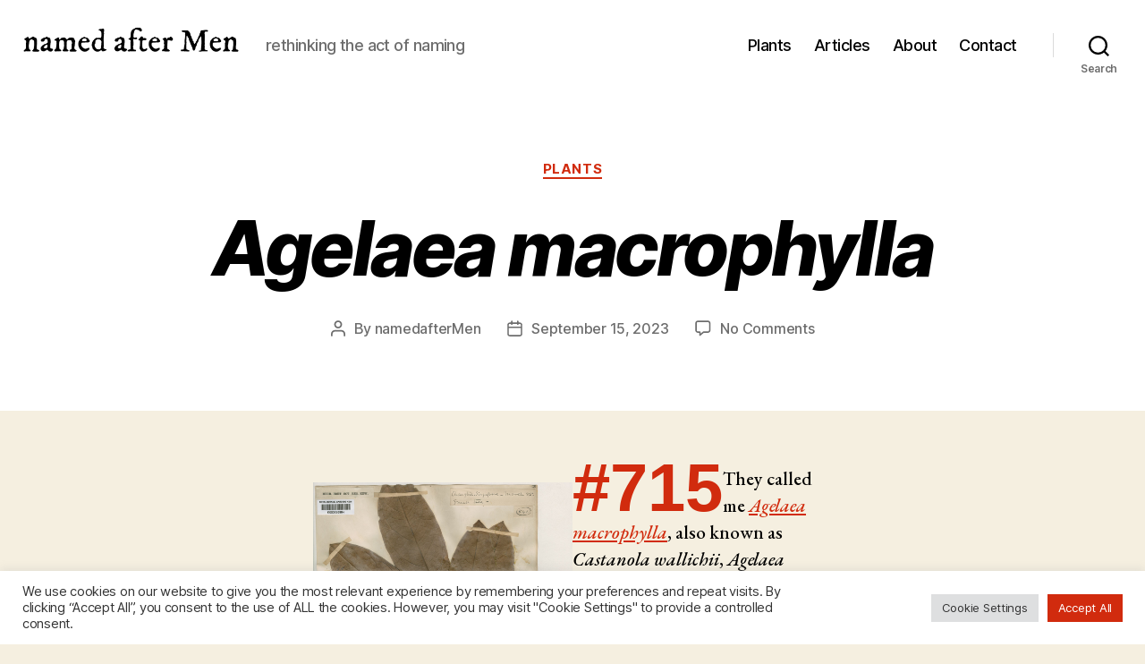

--- FILE ---
content_type: text/css
request_url: https://namedaftermen.com/wp-content/themes/twentytwenty-child/style.css?ver=1.7.1629359913
body_size: 227
content:
/*
Theme Name: Twenty Twenty Child
Theme URI: https://wordpress.org/themes/twentytwenty/
Template: twentytwenty
Author: the WordPress team
Author URI: https://wordpress.org/
Description: Our default theme for 2020 is designed to take full advantage of the flexibility of the block editor. Organizations and businesses have the ability to create dynamic landing pages with endless layouts using the group and column blocks. The centered content column and fine-tuned typography also makes it perfect for traditional blogs. Complete editor styles give you a good idea of what your content will look like, even before you publish. You can give your site a personal touch by changing the background colors and the accent color in the Customizer. The colors of all elements on your site are automatically calculated based on the colors you pick, ensuring a high, accessible color contrast for your visitors.
Tags: blog,one-column,custom-background,custom-colors,custom-logo,custom-menu,editor-style,featured-images,footer-widgets,full-width-template,rtl-language-support,sticky-post,theme-options,threaded-comments,translation-ready,block-patterns,block-styles,wide-blocks,accessibility-ready
Version: 1.7.1629359913
Updated: 2021-08-19 09:58:33

*/

